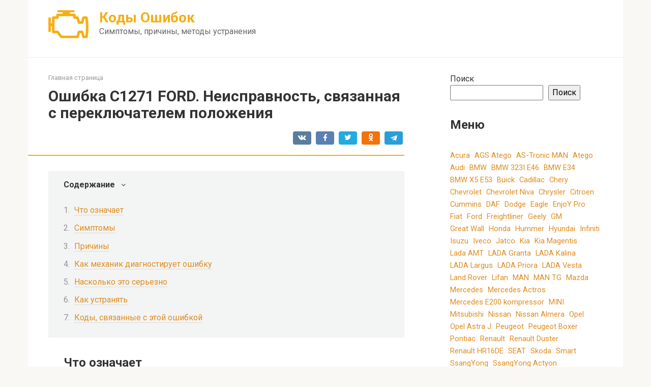

--- FILE ---
content_type: text/html; charset=UTF-8
request_url: https://obdkod.ru/oshibka-c1271-ford-neispravnost-svyazannaya-s-pereklyuchatelem-polozheniya/
body_size: 16734
content:
<!DOCTYPE html>
<html lang="ru-RU">
<head>
    <meta charset="UTF-8">
    <meta name="viewport" content="width=device-width, initial-scale=1">

    <meta name='robots' content='index, follow, max-image-preview:large, max-snippet:-1, max-video-preview:-1' />

	<!-- This site is optimized with the Yoast SEO plugin v20.13 - https://yoast.com/wordpress/plugins/seo/ -->
	<title>Ошибка C1271 FORD. Неисправность, связанная с переключателем положения</title>
	<link rel="canonical" href="https://obdkod.ru/oshibka-c1271-ford-neispravnost-svyazannaya-s-pereklyuchatelem-polozheniya/" />
	<meta property="og:locale" content="ru_RU" />
	<meta property="og:type" content="article" />
	<meta property="og:title" content="Ошибка C1271 FORD. Неисправность, связанная с переключателем положения" />
	<meta property="og:description" content="Что означает Ошибка C1271 FORD связана с переключателем положения и указывает на неисправность в системе управления трансмиссией автомобиля. Симптомы Симптомы ошибки C1271 FORD могут включать: Неудобства при переключении передач;. Потеря мощности двигателя;. Неисправность коробки передач;. Неисправность тормозов;. Загорание лампы &#171;Check Engine&#187;. Причины Ошибка C1271 FORD может быть вызвана различными причинами, включая: Неисправность переключателя положения;. Неисправность [&hellip;]" />
	<meta property="og:url" content="https://obdkod.ru/oshibka-c1271-ford-neispravnost-svyazannaya-s-pereklyuchatelem-polozheniya/" />
	<meta property="og:site_name" content="Коды Ошибок" />
	<meta property="article:published_time" content="2023-03-08T19:40:24+00:00" />
	<meta name="author" content="Author" />
	<meta name="twitter:card" content="summary_large_image" />
	<meta name="twitter:label1" content="Написано автором" />
	<meta name="twitter:data1" content="Author" />
	<script type="application/ld+json" class="yoast-schema-graph">{"@context":"https://schema.org","@graph":[{"@type":"WebPage","@id":"https://obdkod.ru/oshibka-c1271-ford-neispravnost-svyazannaya-s-pereklyuchatelem-polozheniya/","url":"https://obdkod.ru/oshibka-c1271-ford-neispravnost-svyazannaya-s-pereklyuchatelem-polozheniya/","name":"Ошибка C1271 FORD. Неисправность, связанная с переключателем положения","isPartOf":{"@id":"https://obdkod.ru/#website"},"datePublished":"2023-03-08T19:40:24+00:00","dateModified":"2023-03-08T19:40:24+00:00","author":{"@id":"https://obdkod.ru/#/schema/person/03495cbb8e9d3c47b82daaa2988c923f"},"breadcrumb":{"@id":"https://obdkod.ru/oshibka-c1271-ford-neispravnost-svyazannaya-s-pereklyuchatelem-polozheniya/#breadcrumb"},"inLanguage":"ru-RU","potentialAction":[{"@type":"ReadAction","target":["https://obdkod.ru/oshibka-c1271-ford-neispravnost-svyazannaya-s-pereklyuchatelem-polozheniya/"]}]},{"@type":"BreadcrumbList","@id":"https://obdkod.ru/oshibka-c1271-ford-neispravnost-svyazannaya-s-pereklyuchatelem-polozheniya/#breadcrumb","itemListElement":[{"@type":"ListItem","position":1,"name":"Главная страница","item":"https://obdkod.ru/"},{"@type":"ListItem","position":2,"name":"Ошибка C1271 FORD. Неисправность, связанная с переключателем положения"}]},{"@type":"WebSite","@id":"https://obdkod.ru/#website","url":"https://obdkod.ru/","name":"Коды Ошибок","description":"Симптомы, причины, методы устранения","potentialAction":[{"@type":"SearchAction","target":{"@type":"EntryPoint","urlTemplate":"https://obdkod.ru/?s={search_term_string}"},"query-input":"required name=search_term_string"}],"inLanguage":"ru-RU"},{"@type":"Person","@id":"https://obdkod.ru/#/schema/person/03495cbb8e9d3c47b82daaa2988c923f","name":"Author","image":{"@type":"ImageObject","inLanguage":"ru-RU","@id":"https://obdkod.ru/#/schema/person/image/","url":"https://secure.gravatar.com/avatar/?s=96&d=mm&r=g","contentUrl":"https://secure.gravatar.com/avatar/?s=96&d=mm&r=g","caption":"Author"},"sameAs":["https://obdkod.ru/"],"url":"https://obdkod.ru/author/author/"}]}</script>
	<!-- / Yoast SEO plugin. -->


<link rel='dns-prefetch' href='//fonts.googleapis.com' />
<link rel="alternate" title="oEmbed (JSON)" type="application/json+oembed" href="https://obdkod.ru/wp-json/oembed/1.0/embed?url=https%3A%2F%2Fobdkod.ru%2Foshibka-c1271-ford-neispravnost-svyazannaya-s-pereklyuchatelem-polozheniya%2F" />
<link rel="alternate" title="oEmbed (XML)" type="text/xml+oembed" href="https://obdkod.ru/wp-json/oembed/1.0/embed?url=https%3A%2F%2Fobdkod.ru%2Foshibka-c1271-ford-neispravnost-svyazannaya-s-pereklyuchatelem-polozheniya%2F&#038;format=xml" />
<style id='wp-img-auto-sizes-contain-inline-css' type='text/css'>
img:is([sizes=auto i],[sizes^="auto," i]){contain-intrinsic-size:3000px 1500px}
/*# sourceURL=wp-img-auto-sizes-contain-inline-css */
</style>
<style id='wp-emoji-styles-inline-css' type='text/css'>

	img.wp-smiley, img.emoji {
		display: inline !important;
		border: none !important;
		box-shadow: none !important;
		height: 1em !important;
		width: 1em !important;
		margin: 0 0.07em !important;
		vertical-align: -0.1em !important;
		background: none !important;
		padding: 0 !important;
	}
/*# sourceURL=wp-emoji-styles-inline-css */
</style>
<style id='wp-block-library-inline-css' type='text/css'>
:root{--wp-block-synced-color:#7a00df;--wp-block-synced-color--rgb:122,0,223;--wp-bound-block-color:var(--wp-block-synced-color);--wp-editor-canvas-background:#ddd;--wp-admin-theme-color:#007cba;--wp-admin-theme-color--rgb:0,124,186;--wp-admin-theme-color-darker-10:#006ba1;--wp-admin-theme-color-darker-10--rgb:0,107,160.5;--wp-admin-theme-color-darker-20:#005a87;--wp-admin-theme-color-darker-20--rgb:0,90,135;--wp-admin-border-width-focus:2px}@media (min-resolution:192dpi){:root{--wp-admin-border-width-focus:1.5px}}.wp-element-button{cursor:pointer}:root .has-very-light-gray-background-color{background-color:#eee}:root .has-very-dark-gray-background-color{background-color:#313131}:root .has-very-light-gray-color{color:#eee}:root .has-very-dark-gray-color{color:#313131}:root .has-vivid-green-cyan-to-vivid-cyan-blue-gradient-background{background:linear-gradient(135deg,#00d084,#0693e3)}:root .has-purple-crush-gradient-background{background:linear-gradient(135deg,#34e2e4,#4721fb 50%,#ab1dfe)}:root .has-hazy-dawn-gradient-background{background:linear-gradient(135deg,#faaca8,#dad0ec)}:root .has-subdued-olive-gradient-background{background:linear-gradient(135deg,#fafae1,#67a671)}:root .has-atomic-cream-gradient-background{background:linear-gradient(135deg,#fdd79a,#004a59)}:root .has-nightshade-gradient-background{background:linear-gradient(135deg,#330968,#31cdcf)}:root .has-midnight-gradient-background{background:linear-gradient(135deg,#020381,#2874fc)}:root{--wp--preset--font-size--normal:16px;--wp--preset--font-size--huge:42px}.has-regular-font-size{font-size:1em}.has-larger-font-size{font-size:2.625em}.has-normal-font-size{font-size:var(--wp--preset--font-size--normal)}.has-huge-font-size{font-size:var(--wp--preset--font-size--huge)}.has-text-align-center{text-align:center}.has-text-align-left{text-align:left}.has-text-align-right{text-align:right}.has-fit-text{white-space:nowrap!important}#end-resizable-editor-section{display:none}.aligncenter{clear:both}.items-justified-left{justify-content:flex-start}.items-justified-center{justify-content:center}.items-justified-right{justify-content:flex-end}.items-justified-space-between{justify-content:space-between}.screen-reader-text{border:0;clip-path:inset(50%);height:1px;margin:-1px;overflow:hidden;padding:0;position:absolute;width:1px;word-wrap:normal!important}.screen-reader-text:focus{background-color:#ddd;clip-path:none;color:#444;display:block;font-size:1em;height:auto;left:5px;line-height:normal;padding:15px 23px 14px;text-decoration:none;top:5px;width:auto;z-index:100000}html :where(.has-border-color){border-style:solid}html :where([style*=border-top-color]){border-top-style:solid}html :where([style*=border-right-color]){border-right-style:solid}html :where([style*=border-bottom-color]){border-bottom-style:solid}html :where([style*=border-left-color]){border-left-style:solid}html :where([style*=border-width]){border-style:solid}html :where([style*=border-top-width]){border-top-style:solid}html :where([style*=border-right-width]){border-right-style:solid}html :where([style*=border-bottom-width]){border-bottom-style:solid}html :where([style*=border-left-width]){border-left-style:solid}html :where(img[class*=wp-image-]){height:auto;max-width:100%}:where(figure){margin:0 0 1em}html :where(.is-position-sticky){--wp-admin--admin-bar--position-offset:var(--wp-admin--admin-bar--height,0px)}@media screen and (max-width:600px){html :where(.is-position-sticky){--wp-admin--admin-bar--position-offset:0px}}

/*# sourceURL=wp-block-library-inline-css */
</style><style id='wp-block-heading-inline-css' type='text/css'>
h1:where(.wp-block-heading).has-background,h2:where(.wp-block-heading).has-background,h3:where(.wp-block-heading).has-background,h4:where(.wp-block-heading).has-background,h5:where(.wp-block-heading).has-background,h6:where(.wp-block-heading).has-background{padding:1.25em 2.375em}h1.has-text-align-left[style*=writing-mode]:where([style*=vertical-lr]),h1.has-text-align-right[style*=writing-mode]:where([style*=vertical-rl]),h2.has-text-align-left[style*=writing-mode]:where([style*=vertical-lr]),h2.has-text-align-right[style*=writing-mode]:where([style*=vertical-rl]),h3.has-text-align-left[style*=writing-mode]:where([style*=vertical-lr]),h3.has-text-align-right[style*=writing-mode]:where([style*=vertical-rl]),h4.has-text-align-left[style*=writing-mode]:where([style*=vertical-lr]),h4.has-text-align-right[style*=writing-mode]:where([style*=vertical-rl]),h5.has-text-align-left[style*=writing-mode]:where([style*=vertical-lr]),h5.has-text-align-right[style*=writing-mode]:where([style*=vertical-rl]),h6.has-text-align-left[style*=writing-mode]:where([style*=vertical-lr]),h6.has-text-align-right[style*=writing-mode]:where([style*=vertical-rl]){rotate:180deg}
/*# sourceURL=https://obdkod.ru/wp-includes/blocks/heading/style.min.css */
</style>
<style id='wp-block-search-inline-css' type='text/css'>
.wp-block-search__button{margin-left:10px;word-break:normal}.wp-block-search__button.has-icon{line-height:0}.wp-block-search__button svg{height:1.25em;min-height:24px;min-width:24px;width:1.25em;fill:currentColor;vertical-align:text-bottom}:where(.wp-block-search__button){border:1px solid #ccc;padding:6px 10px}.wp-block-search__inside-wrapper{display:flex;flex:auto;flex-wrap:nowrap;max-width:100%}.wp-block-search__label{width:100%}.wp-block-search.wp-block-search__button-only .wp-block-search__button{box-sizing:border-box;display:flex;flex-shrink:0;justify-content:center;margin-left:0;max-width:100%}.wp-block-search.wp-block-search__button-only .wp-block-search__inside-wrapper{min-width:0!important;transition-property:width}.wp-block-search.wp-block-search__button-only .wp-block-search__input{flex-basis:100%;transition-duration:.3s}.wp-block-search.wp-block-search__button-only.wp-block-search__searchfield-hidden,.wp-block-search.wp-block-search__button-only.wp-block-search__searchfield-hidden .wp-block-search__inside-wrapper{overflow:hidden}.wp-block-search.wp-block-search__button-only.wp-block-search__searchfield-hidden .wp-block-search__input{border-left-width:0!important;border-right-width:0!important;flex-basis:0;flex-grow:0;margin:0;min-width:0!important;padding-left:0!important;padding-right:0!important;width:0!important}:where(.wp-block-search__input){appearance:none;border:1px solid #949494;flex-grow:1;font-family:inherit;font-size:inherit;font-style:inherit;font-weight:inherit;letter-spacing:inherit;line-height:inherit;margin-left:0;margin-right:0;min-width:3rem;padding:8px;text-decoration:unset!important;text-transform:inherit}:where(.wp-block-search__button-inside .wp-block-search__inside-wrapper){background-color:#fff;border:1px solid #949494;box-sizing:border-box;padding:4px}:where(.wp-block-search__button-inside .wp-block-search__inside-wrapper) .wp-block-search__input{border:none;border-radius:0;padding:0 4px}:where(.wp-block-search__button-inside .wp-block-search__inside-wrapper) .wp-block-search__input:focus{outline:none}:where(.wp-block-search__button-inside .wp-block-search__inside-wrapper) :where(.wp-block-search__button){padding:4px 8px}.wp-block-search.aligncenter .wp-block-search__inside-wrapper{margin:auto}.wp-block[data-align=right] .wp-block-search.wp-block-search__button-only .wp-block-search__inside-wrapper{float:right}
/*# sourceURL=https://obdkod.ru/wp-includes/blocks/search/style.min.css */
</style>
<style id='wp-block-tag-cloud-inline-css' type='text/css'>
.wp-block-tag-cloud{box-sizing:border-box}.wp-block-tag-cloud.aligncenter{justify-content:center;text-align:center}.wp-block-tag-cloud a{display:inline-block;margin-right:5px}.wp-block-tag-cloud span{display:inline-block;margin-left:5px;text-decoration:none}:root :where(.wp-block-tag-cloud.is-style-outline){display:flex;flex-wrap:wrap;gap:1ch}:root :where(.wp-block-tag-cloud.is-style-outline a){border:1px solid;font-size:unset!important;margin-right:0;padding:1ch 2ch;text-decoration:none!important}
/*# sourceURL=https://obdkod.ru/wp-includes/blocks/tag-cloud/style.min.css */
</style>
<style id='wp-block-group-inline-css' type='text/css'>
.wp-block-group{box-sizing:border-box}:where(.wp-block-group.wp-block-group-is-layout-constrained){position:relative}
/*# sourceURL=https://obdkod.ru/wp-includes/blocks/group/style.min.css */
</style>
<style id='global-styles-inline-css' type='text/css'>
:root{--wp--preset--aspect-ratio--square: 1;--wp--preset--aspect-ratio--4-3: 4/3;--wp--preset--aspect-ratio--3-4: 3/4;--wp--preset--aspect-ratio--3-2: 3/2;--wp--preset--aspect-ratio--2-3: 2/3;--wp--preset--aspect-ratio--16-9: 16/9;--wp--preset--aspect-ratio--9-16: 9/16;--wp--preset--color--black: #000000;--wp--preset--color--cyan-bluish-gray: #abb8c3;--wp--preset--color--white: #ffffff;--wp--preset--color--pale-pink: #f78da7;--wp--preset--color--vivid-red: #cf2e2e;--wp--preset--color--luminous-vivid-orange: #ff6900;--wp--preset--color--luminous-vivid-amber: #fcb900;--wp--preset--color--light-green-cyan: #7bdcb5;--wp--preset--color--vivid-green-cyan: #00d084;--wp--preset--color--pale-cyan-blue: #8ed1fc;--wp--preset--color--vivid-cyan-blue: #0693e3;--wp--preset--color--vivid-purple: #9b51e0;--wp--preset--gradient--vivid-cyan-blue-to-vivid-purple: linear-gradient(135deg,rgb(6,147,227) 0%,rgb(155,81,224) 100%);--wp--preset--gradient--light-green-cyan-to-vivid-green-cyan: linear-gradient(135deg,rgb(122,220,180) 0%,rgb(0,208,130) 100%);--wp--preset--gradient--luminous-vivid-amber-to-luminous-vivid-orange: linear-gradient(135deg,rgb(252,185,0) 0%,rgb(255,105,0) 100%);--wp--preset--gradient--luminous-vivid-orange-to-vivid-red: linear-gradient(135deg,rgb(255,105,0) 0%,rgb(207,46,46) 100%);--wp--preset--gradient--very-light-gray-to-cyan-bluish-gray: linear-gradient(135deg,rgb(238,238,238) 0%,rgb(169,184,195) 100%);--wp--preset--gradient--cool-to-warm-spectrum: linear-gradient(135deg,rgb(74,234,220) 0%,rgb(151,120,209) 20%,rgb(207,42,186) 40%,rgb(238,44,130) 60%,rgb(251,105,98) 80%,rgb(254,248,76) 100%);--wp--preset--gradient--blush-light-purple: linear-gradient(135deg,rgb(255,206,236) 0%,rgb(152,150,240) 100%);--wp--preset--gradient--blush-bordeaux: linear-gradient(135deg,rgb(254,205,165) 0%,rgb(254,45,45) 50%,rgb(107,0,62) 100%);--wp--preset--gradient--luminous-dusk: linear-gradient(135deg,rgb(255,203,112) 0%,rgb(199,81,192) 50%,rgb(65,88,208) 100%);--wp--preset--gradient--pale-ocean: linear-gradient(135deg,rgb(255,245,203) 0%,rgb(182,227,212) 50%,rgb(51,167,181) 100%);--wp--preset--gradient--electric-grass: linear-gradient(135deg,rgb(202,248,128) 0%,rgb(113,206,126) 100%);--wp--preset--gradient--midnight: linear-gradient(135deg,rgb(2,3,129) 0%,rgb(40,116,252) 100%);--wp--preset--font-size--small: 13px;--wp--preset--font-size--medium: 20px;--wp--preset--font-size--large: 36px;--wp--preset--font-size--x-large: 42px;--wp--preset--spacing--20: 0.44rem;--wp--preset--spacing--30: 0.67rem;--wp--preset--spacing--40: 1rem;--wp--preset--spacing--50: 1.5rem;--wp--preset--spacing--60: 2.25rem;--wp--preset--spacing--70: 3.38rem;--wp--preset--spacing--80: 5.06rem;--wp--preset--shadow--natural: 6px 6px 9px rgba(0, 0, 0, 0.2);--wp--preset--shadow--deep: 12px 12px 50px rgba(0, 0, 0, 0.4);--wp--preset--shadow--sharp: 6px 6px 0px rgba(0, 0, 0, 0.2);--wp--preset--shadow--outlined: 6px 6px 0px -3px rgb(255, 255, 255), 6px 6px rgb(0, 0, 0);--wp--preset--shadow--crisp: 6px 6px 0px rgb(0, 0, 0);}:where(.is-layout-flex){gap: 0.5em;}:where(.is-layout-grid){gap: 0.5em;}body .is-layout-flex{display: flex;}.is-layout-flex{flex-wrap: wrap;align-items: center;}.is-layout-flex > :is(*, div){margin: 0;}body .is-layout-grid{display: grid;}.is-layout-grid > :is(*, div){margin: 0;}:where(.wp-block-columns.is-layout-flex){gap: 2em;}:where(.wp-block-columns.is-layout-grid){gap: 2em;}:where(.wp-block-post-template.is-layout-flex){gap: 1.25em;}:where(.wp-block-post-template.is-layout-grid){gap: 1.25em;}.has-black-color{color: var(--wp--preset--color--black) !important;}.has-cyan-bluish-gray-color{color: var(--wp--preset--color--cyan-bluish-gray) !important;}.has-white-color{color: var(--wp--preset--color--white) !important;}.has-pale-pink-color{color: var(--wp--preset--color--pale-pink) !important;}.has-vivid-red-color{color: var(--wp--preset--color--vivid-red) !important;}.has-luminous-vivid-orange-color{color: var(--wp--preset--color--luminous-vivid-orange) !important;}.has-luminous-vivid-amber-color{color: var(--wp--preset--color--luminous-vivid-amber) !important;}.has-light-green-cyan-color{color: var(--wp--preset--color--light-green-cyan) !important;}.has-vivid-green-cyan-color{color: var(--wp--preset--color--vivid-green-cyan) !important;}.has-pale-cyan-blue-color{color: var(--wp--preset--color--pale-cyan-blue) !important;}.has-vivid-cyan-blue-color{color: var(--wp--preset--color--vivid-cyan-blue) !important;}.has-vivid-purple-color{color: var(--wp--preset--color--vivid-purple) !important;}.has-black-background-color{background-color: var(--wp--preset--color--black) !important;}.has-cyan-bluish-gray-background-color{background-color: var(--wp--preset--color--cyan-bluish-gray) !important;}.has-white-background-color{background-color: var(--wp--preset--color--white) !important;}.has-pale-pink-background-color{background-color: var(--wp--preset--color--pale-pink) !important;}.has-vivid-red-background-color{background-color: var(--wp--preset--color--vivid-red) !important;}.has-luminous-vivid-orange-background-color{background-color: var(--wp--preset--color--luminous-vivid-orange) !important;}.has-luminous-vivid-amber-background-color{background-color: var(--wp--preset--color--luminous-vivid-amber) !important;}.has-light-green-cyan-background-color{background-color: var(--wp--preset--color--light-green-cyan) !important;}.has-vivid-green-cyan-background-color{background-color: var(--wp--preset--color--vivid-green-cyan) !important;}.has-pale-cyan-blue-background-color{background-color: var(--wp--preset--color--pale-cyan-blue) !important;}.has-vivid-cyan-blue-background-color{background-color: var(--wp--preset--color--vivid-cyan-blue) !important;}.has-vivid-purple-background-color{background-color: var(--wp--preset--color--vivid-purple) !important;}.has-black-border-color{border-color: var(--wp--preset--color--black) !important;}.has-cyan-bluish-gray-border-color{border-color: var(--wp--preset--color--cyan-bluish-gray) !important;}.has-white-border-color{border-color: var(--wp--preset--color--white) !important;}.has-pale-pink-border-color{border-color: var(--wp--preset--color--pale-pink) !important;}.has-vivid-red-border-color{border-color: var(--wp--preset--color--vivid-red) !important;}.has-luminous-vivid-orange-border-color{border-color: var(--wp--preset--color--luminous-vivid-orange) !important;}.has-luminous-vivid-amber-border-color{border-color: var(--wp--preset--color--luminous-vivid-amber) !important;}.has-light-green-cyan-border-color{border-color: var(--wp--preset--color--light-green-cyan) !important;}.has-vivid-green-cyan-border-color{border-color: var(--wp--preset--color--vivid-green-cyan) !important;}.has-pale-cyan-blue-border-color{border-color: var(--wp--preset--color--pale-cyan-blue) !important;}.has-vivid-cyan-blue-border-color{border-color: var(--wp--preset--color--vivid-cyan-blue) !important;}.has-vivid-purple-border-color{border-color: var(--wp--preset--color--vivid-purple) !important;}.has-vivid-cyan-blue-to-vivid-purple-gradient-background{background: var(--wp--preset--gradient--vivid-cyan-blue-to-vivid-purple) !important;}.has-light-green-cyan-to-vivid-green-cyan-gradient-background{background: var(--wp--preset--gradient--light-green-cyan-to-vivid-green-cyan) !important;}.has-luminous-vivid-amber-to-luminous-vivid-orange-gradient-background{background: var(--wp--preset--gradient--luminous-vivid-amber-to-luminous-vivid-orange) !important;}.has-luminous-vivid-orange-to-vivid-red-gradient-background{background: var(--wp--preset--gradient--luminous-vivid-orange-to-vivid-red) !important;}.has-very-light-gray-to-cyan-bluish-gray-gradient-background{background: var(--wp--preset--gradient--very-light-gray-to-cyan-bluish-gray) !important;}.has-cool-to-warm-spectrum-gradient-background{background: var(--wp--preset--gradient--cool-to-warm-spectrum) !important;}.has-blush-light-purple-gradient-background{background: var(--wp--preset--gradient--blush-light-purple) !important;}.has-blush-bordeaux-gradient-background{background: var(--wp--preset--gradient--blush-bordeaux) !important;}.has-luminous-dusk-gradient-background{background: var(--wp--preset--gradient--luminous-dusk) !important;}.has-pale-ocean-gradient-background{background: var(--wp--preset--gradient--pale-ocean) !important;}.has-electric-grass-gradient-background{background: var(--wp--preset--gradient--electric-grass) !important;}.has-midnight-gradient-background{background: var(--wp--preset--gradient--midnight) !important;}.has-small-font-size{font-size: var(--wp--preset--font-size--small) !important;}.has-medium-font-size{font-size: var(--wp--preset--font-size--medium) !important;}.has-large-font-size{font-size: var(--wp--preset--font-size--large) !important;}.has-x-large-font-size{font-size: var(--wp--preset--font-size--x-large) !important;}
/*# sourceURL=global-styles-inline-css */
</style>

<style id='classic-theme-styles-inline-css' type='text/css'>
/*! This file is auto-generated */
.wp-block-button__link{color:#fff;background-color:#32373c;border-radius:9999px;box-shadow:none;text-decoration:none;padding:calc(.667em + 2px) calc(1.333em + 2px);font-size:1.125em}.wp-block-file__button{background:#32373c;color:#fff;text-decoration:none}
/*# sourceURL=/wp-includes/css/classic-themes.min.css */
</style>
<link rel='stylesheet' id='google-fonts-css' href='https://fonts.googleapis.com/css?family=Roboto%3A400%2C400i%2C700&#038;subset=cyrillic&#038;display=swap&#038;ver=6.9'  media='all' />
<link rel='stylesheet' id='root-style-css' href='https://obdkod.ru/wp-content/themes/root/assets/css/style.min.css?ver=3.1.2'  media='all' />
<script type="text/javascript" src="https://obdkod.ru/wp-includes/js/jquery/jquery.min.js?ver=3.7.1" id="jquery-core-js"></script>
<script type="text/javascript" src="https://obdkod.ru/wp-includes/js/jquery/jquery-migrate.min.js?ver=3.4.1" id="jquery-migrate-js"></script>
<link rel="https://api.w.org/" href="https://obdkod.ru/wp-json/" /><link rel="alternate" title="JSON" type="application/json" href="https://obdkod.ru/wp-json/wp/v2/posts/1839" /><!-- Yandex.RTB -->
<script>window.yaContextCb=window.yaContextCb||[]</script>
<script src="https://yandex.ru/ads/system/context.js" async></script><style>.site-logotype {max-width:1000px}.site-logotype img {max-height:100px}@media (max-width: 991px) {.mob-search{display:block;margin-bottom:25px} }.scrolltop {background-color:#cccccc}.scrolltop:after {color:#ffffff}.scrolltop {width:50px}.scrolltop {height:50px}.scrolltop:after {content:"\f102"}.entry-image:not(.entry-image--big) {margin-left:-20px}@media (min-width: 1200px) {.entry-image:not(.entry-image--big) {margin-left:-40px} }body {font-family:"Roboto" ,"Helvetica Neue", Helvetica, Arial, sans-serif}@media (min-width: 576px) {body {font-size:16px} }@media (min-width: 576px) {body {line-height:1.5} }.site-title, .site-title a {font-family:"Roboto" ,"Helvetica Neue", Helvetica, Arial, sans-serif}@media (min-width: 576px) {.site-title, .site-title a {font-size:28px} }@media (min-width: 576px) {.site-title, .site-title a {line-height:1.1} }.site-description {font-family:"Roboto" ,"Helvetica Neue", Helvetica, Arial, sans-serif}@media (min-width: 576px) {.site-description {font-size:16px} }@media (min-width: 576px) {.site-description {line-height:1.5} }.main-navigation ul li a, .main-navigation ul li .removed-link, .footer-navigation ul li a, .footer-navigation ul li .removed-link{font-family:"Roboto" ,"Helvetica Neue", Helvetica, Arial, sans-serif}@media (min-width: 576px) {.main-navigation ul li a, .main-navigation ul li .removed-link, .footer-navigation ul li a, .footer-navigation ul li .removed-link {font-size: 16px} }@media (min-width: 576px) {.main-navigation ul li a, .main-navigation ul li .removed-link, .footer-navigation ul li a, .footer-navigation ul li .removed-link {line-height:1.5} }.h1, h1:not(.site-title) {font-weight:bold;}.h2, h2 {font-weight:bold;}.h3, h3 {font-weight:bold;}.h4, h4 {font-weight:bold;}.h5, h5 {font-weight:bold;}.h6, h6 {font-weight:bold;}.mob-hamburger span, .card-slider__category, .card-slider-container .swiper-pagination-bullet-active, .page-separator, .pagination .current, .pagination a.page-numbers:hover, .entry-content ul > li:before, .entry-content ul:not([class])>li:before, .taxonomy-description ul:not([class])>li:before, .btn, .comment-respond .form-submit input, .contact-form .contact_submit, .page-links__item {background-color:#f7ae14}.spoiler-box, .entry-content ol li:before, .entry-content ol:not([class]) li:before, .taxonomy-description ol:not([class]) li:before, .mob-hamburger, .inp:focus, .search-form__text:focus, .entry-content blockquote,
         .comment-respond .comment-form-author input:focus, .comment-respond .comment-form-author textarea:focus, .comment-respond .comment-form-comment input:focus, .comment-respond .comment-form-comment textarea:focus, .comment-respond .comment-form-email input:focus, .comment-respond .comment-form-email textarea:focus, .comment-respond .comment-form-url input:focus, .comment-respond .comment-form-url textarea:focus {border-color:#f7ae14}.entry-content blockquote:before, .spoiler-box__title:after, .sidebar-navigation .menu-item-has-children:after,
        .star-rating--score-1:not(.hover) .star-rating-item:nth-child(1),
        .star-rating--score-2:not(.hover) .star-rating-item:nth-child(1), .star-rating--score-2:not(.hover) .star-rating-item:nth-child(2),
        .star-rating--score-3:not(.hover) .star-rating-item:nth-child(1), .star-rating--score-3:not(.hover) .star-rating-item:nth-child(2), .star-rating--score-3:not(.hover) .star-rating-item:nth-child(3),
        .star-rating--score-4:not(.hover) .star-rating-item:nth-child(1), .star-rating--score-4:not(.hover) .star-rating-item:nth-child(2), .star-rating--score-4:not(.hover) .star-rating-item:nth-child(3), .star-rating--score-4:not(.hover) .star-rating-item:nth-child(4),
        .star-rating--score-5:not(.hover) .star-rating-item:nth-child(1), .star-rating--score-5:not(.hover) .star-rating-item:nth-child(2), .star-rating--score-5:not(.hover) .star-rating-item:nth-child(3), .star-rating--score-5:not(.hover) .star-rating-item:nth-child(4), .star-rating--score-5:not(.hover) .star-rating-item:nth-child(5), .star-rating-item.hover {color:#f7ae14}body {color:#333333}a, .spanlink, .comment-reply-link, .pseudo-link, .root-pseudo-link {color:#e08c1f}a:hover, a:focus, a:active, .spanlink:hover, .comment-reply-link:hover, .pseudo-link:hover {color:#bd8204}.site-header {background-color:#ffffff}.site-header {color:#333333}.site-title, .site-title a {color:#f7ae14}.site-description, .site-description a {color:#666666}.main-navigation, .footer-navigation, .main-navigation ul li .sub-menu, .footer-navigation ul li .sub-menu {background-color:#f7ae14}.main-navigation ul li a, .main-navigation ul li .removed-link, .footer-navigation ul li a, .footer-navigation ul li .removed-link {color:#ffffff}.site-content {background-color:#ffffff}.site-footer {background-color:#ffffff}.site-footer {color:#333333}</style><link rel="preload" href="https://obdkod.ru/wp-content/themes/root/fonts/fontawesome-webfont.ttf" as="font" crossorigin><link rel="icon" href="https://obdkod.ru/wp-content/uploads/2023/03/cropped-fav1-32x32.png" sizes="32x32" />
<link rel="icon" href="https://obdkod.ru/wp-content/uploads/2023/03/cropped-fav1-192x192.png" sizes="192x192" />
<link rel="apple-touch-icon" href="https://obdkod.ru/wp-content/uploads/2023/03/cropped-fav1-180x180.png" />
<meta name="msapplication-TileImage" content="https://obdkod.ru/wp-content/uploads/2023/03/cropped-fav1-270x270.png" />
    <!--ads0_codeinhead-->		
</head>
<!-- *** -->
<body class="wp-singular post-template-default single single-post postid-1839 single-format-standard wp-theme-root ">



<div id="page" class="site">
	<a class="skip-link screen-reader-text" href="#main">Перейти к контенту</a>

    
    
<header id="masthead" class="site-header container" itemscope itemtype="http://schema.org/WPHeader">
    <div class="site-header-inner ">
        <div class="site-branding">
            <div class="site-logotype"><a href="https://obdkod.ru/"><img src="https://obdkod.ru/wp-content/uploads/2023/03/logo.png" width="79" height="55" alt="Коды Ошибок"></a></div>
                            <div class="site-branding-container">

                    <div class="site-title"><a href="https://obdkod.ru/">Коды Ошибок</a></div>
                                            <p class="site-description">Симптомы, причины, методы устранения</p>
                    
                </div>
                    </div><!-- .site-branding -->

        
        
        
        
        <div class="mob-hamburger"><span></span></div>

                    <div class="mob-search">
<form role="search" method="get" id="searchform_2832" action="https://obdkod.ru/" class="search-form">
    <label class="screen-reader-text" for="s_2832">Поиск: </label>
    <input type="text" value="" name="s" id="s_2832" class="search-form__text">
    <button type="submit" id="searchsubmit_2832" class="search-form__submit"></button>
</form></div>
            </div><!--.site-header-inner-->
</header><!-- #masthead -->
    
    
    <nav id="site-navigation" class="main-navigation container" style="display: none;"><ul id="header_menu"></ul></nav>
    <div class="container header-separator"></div>


    
    
	<div id="content" class="site-content container">

        

<div itemscope itemtype="http://schema.org/Article">

    
	<div id="primary" class="content-area">
		<main id="main" class="site-main">

            <div class="breadcrumb" id="breadcrumbs"><span><span><a href="https://obdkod.ru/">Главная страница</a></span></span></div>
			
<article id="post-1839" class="post-1839 post type-post status-publish format-standard  category-ford">

    
        <header class="entry-header">
                                            <h1 class="entry-title" itemprop="headline">Ошибка C1271 FORD. Неисправность, связанная с переключателем положения</h1>                            
            
                            <div class="entry-meta"><span class="b-share b-share--small">


<span class="b-share__ico b-share__vk js-share-link" data-uri="https://vk.com/share.php?url=https%3A%2F%2Fobdkod.ru%2Foshibka-c1271-ford-neispravnost-svyazannaya-s-pereklyuchatelem-polozheniya%2F"></span>


<span class="b-share__ico b-share__fb js-share-link" data-uri="https://www.facebook.com/sharer.php?u=https%3A%2F%2Fobdkod.ru%2Foshibka-c1271-ford-neispravnost-svyazannaya-s-pereklyuchatelem-polozheniya%2F"></span>


<span class="b-share__ico b-share__tw js-share-link" data-uri="https://twitter.com/share?text=%D0%9E%D1%88%D0%B8%D0%B1%D0%BA%D0%B0+C1271+FORD.+%D0%9D%D0%B5%D0%B8%D1%81%D0%BF%D1%80%D0%B0%D0%B2%D0%BD%D0%BE%D1%81%D1%82%D1%8C%2C+%D1%81%D0%B2%D1%8F%D0%B7%D0%B0%D0%BD%D0%BD%D0%B0%D1%8F+%D1%81+%D0%BF%D0%B5%D1%80%D0%B5%D0%BA%D0%BB%D1%8E%D1%87%D0%B0%D1%82%D0%B5%D0%BB%D0%B5%D0%BC+%D0%BF%D0%BE%D0%BB%D0%BE%D0%B6%D0%B5%D0%BD%D0%B8%D1%8F&url=https%3A%2F%2Fobdkod.ru%2Foshibka-c1271-ford-neispravnost-svyazannaya-s-pereklyuchatelem-polozheniya%2F"></span>


<span class="b-share__ico b-share__ok js-share-link" data-uri="https://connect.ok.ru/dk?st.cmd=WidgetSharePreview&service=odnoklassniki&st.shareUrl=https%3A%2F%2Fobdkod.ru%2Foshibka-c1271-ford-neispravnost-svyazannaya-s-pereklyuchatelem-polozheniya%2F"></span>


<span class="b-share__ico b-share__whatsapp js-share-link js-share-link-no-window" data-uri="whatsapp://send?text=%D0%9E%D1%88%D0%B8%D0%B1%D0%BA%D0%B0+C1271+FORD.+%D0%9D%D0%B5%D0%B8%D1%81%D0%BF%D1%80%D0%B0%D0%B2%D0%BD%D0%BE%D1%81%D1%82%D1%8C%2C+%D1%81%D0%B2%D1%8F%D0%B7%D0%B0%D0%BD%D0%BD%D0%B0%D1%8F+%D1%81+%D0%BF%D0%B5%D1%80%D0%B5%D0%BA%D0%BB%D1%8E%D1%87%D0%B0%D1%82%D0%B5%D0%BB%D0%B5%D0%BC+%D0%BF%D0%BE%D0%BB%D0%BE%D0%B6%D0%B5%D0%BD%D0%B8%D1%8F%20https%3A%2F%2Fobdkod.ru%2Foshibka-c1271-ford-neispravnost-svyazannaya-s-pereklyuchatelem-polozheniya%2F"></span>


<span class="b-share__ico b-share__viber js-share-link js-share-link-no-window" data-uri="viber://forward?text=%D0%9E%D1%88%D0%B8%D0%B1%D0%BA%D0%B0+C1271+FORD.+%D0%9D%D0%B5%D0%B8%D1%81%D0%BF%D1%80%D0%B0%D0%B2%D0%BD%D0%BE%D1%81%D1%82%D1%8C%2C+%D1%81%D0%B2%D1%8F%D0%B7%D0%B0%D0%BD%D0%BD%D0%B0%D1%8F+%D1%81+%D0%BF%D0%B5%D1%80%D0%B5%D0%BA%D0%BB%D1%8E%D1%87%D0%B0%D1%82%D0%B5%D0%BB%D0%B5%D0%BC+%D0%BF%D0%BE%D0%BB%D0%BE%D0%B6%D0%B5%D0%BD%D0%B8%D1%8F%20https%3A%2F%2Fobdkod.ru%2Foshibka-c1271-ford-neispravnost-svyazannaya-s-pereklyuchatelem-polozheniya%2F"></span>


<span class="b-share__ico b-share__telegram js-share-link js-share-link-no-window" data-uri="https://t.me/share/url?url=https%3A%2F%2Fobdkod.ru%2Foshibka-c1271-ford-neispravnost-svyazannaya-s-pereklyuchatelem-polozheniya%2F&text=%D0%9E%D1%88%D0%B8%D0%B1%D0%BA%D0%B0+C1271+FORD.+%D0%9D%D0%B5%D0%B8%D1%81%D0%BF%D1%80%D0%B0%D0%B2%D0%BD%D0%BE%D1%81%D1%82%D1%8C%2C+%D1%81%D0%B2%D1%8F%D0%B7%D0%B0%D0%BD%D0%BD%D0%B0%D1%8F+%D1%81+%D0%BF%D0%B5%D1%80%D0%B5%D0%BA%D0%BB%D1%8E%D1%87%D0%B0%D1%82%D0%B5%D0%BB%D0%B5%D0%BC+%D0%BF%D0%BE%D0%BB%D0%BE%D0%B6%D0%B5%D0%BD%D0%B8%D1%8F"></span>

</span></div><!-- .entry-meta -->                    </header><!-- .entry-header -->


                    <div class="page-separator"></div>
        
    
	<div class="entry-content" itemprop="articleBody">
		<!-- Yandex.RTB R-A-2533081-1 -->
<div id="yandex_rtb_R-A-2533081-1"></div>
<script>window.yaContextCb.push(()=>{
	Ya.Context.AdvManager.render({
		"blockId": "R-A-2533081-1",
		"renderTo": "yandex_rtb_R-A-2533081-1"
	})
})
</script>
<div class="table-of-contents open"><div class="table-of-contents__header"><span class="table-of-contents__hide js-table-of-contents-hide">Содержание</span></div><ol class="table-of-contents__list js-table-of-contents-list">
<li class="level-1"><a href="#chto-oznachaet">Что означает</a></li><li class="level-1"><a href="#simptomy">Симптомы</a></li><li class="level-1"><a href="#prichiny">Причины</a></li><li class="level-1"><a href="#kak-mehanik-diagnostiruet-oshibku">Как механик диагностирует ошибку</a></li><li class="level-1"><a href="#naskolko-eto-serezno">Насколько это серьезно</a></li><li class="level-1"><a href="#kak-ustranyat">Как устранять</a></li><li class="level-1"><a href="#kody-svyazannye-s-etoy-oshibkoy">Коды, связанные с этой ошибкой</a></li></ol></div><h2 id="chto-oznachaet">Что означает</h2>
<p>Ошибка C1271 FORD связана с переключателем положения и указывает на неисправность в системе управления трансмиссией автомобиля.</p>
<h2 id="simptomy">Симптомы</h2>
<p>Симптомы ошибки C1271 FORD могут включать:</p>
<ul>
<li>Неудобства при переключении передач;.</li>
<li>Потеря мощности двигателя;.</li>
<li>Неисправность коробки передач;.</li>
<li>Неисправность тормозов;.</li>
<li>Загорание лампы &#171;Check Engine&#187;.</li>
</ul>
<h2 id="prichiny">Причины</h2>
<p>Ошибка C1271 FORD может быть вызвана различными причинами, включая:</p><!-- Yandex.RTB R-A-2533081-2 -->
<div id="yandex_rtb_R-A-2533081-2"></div>
<script>window.yaContextCb.push(()=>{
	Ya.Context.AdvManager.render({
		"blockId": "R-A-2533081-2",
		"renderTo": "yandex_rtb_R-A-2533081-2"
	})
})
</script>

<ul>
<li>Неисправность переключателя положения;.</li>
<li>Неисправность электрической цепи, связанной с переключателем положения;.</li>
<li>Неисправность контроллера трансмиссии.</li>
</ul>
<h2 id="kak-mehanik-diagnostiruet-oshibku">Как механик диагностирует ошибку</h2>
<p>Для диагностики ошибки C1271 FORD механик может использовать специальный диагностический сканер, который подключается к порту диагностики автомобиля. С помощью этого сканера механик может прочитать код ошибки и определить причину ее возникновения.</p>
<h2 id="naskolko-eto-serezno">Насколько это серьезно</h2>
<p>Ошибка C1271 FORD может привести к серьезным проблемам с коробкой передач и тормозной системой автомобиля, поэтому ее необходимо незамедлительно устранять.</p>
<h2 id="kak-ustranyat">Как устранять</h2>
<p>Для устранения ошибки C1271 FORD механик должен провести детальную диагностику и определить причину ее возникновения. В зависимости от причины ошибки могут потребоваться следующие действия:</p>
<ul>
<li>Замена переключателя положения;.</li>
<li>Ремонт электрической цепи, связанной с переключателем положения;.</li>
<li>Замена контроллера трансмиссии.</li>
</ul>
<h2 id="kody-svyazannye-s-etoy-oshibkoy">Коды, связанные с этой ошибкой</h2>
<p>Коды, связанные с ошибкой C1271 FORD, могут включать:</p>
<ul>
<li>P0705: Неисправность переключателя положения;.</li>
<li>P0706: Неисправность электрической цепи, связанной с переключателем положения;.</li>
<li>P0707: Неисправность контроллера трансмиссии.</li>
</ul></p><!-- Yandex.RTB R-A-2533081-3 -->
<div id="yandex_rtb_R-A-2533081-3"></div>
<script>window.yaContextCb.push(()=>{
	Ya.Context.AdvManager.render({
		"blockId": "R-A-2533081-3",
		"renderTo": "yandex_rtb_R-A-2533081-3"
	})
})
</script>
	</div><!-- .entry-content -->
</article><!-- #post-## -->





<div class="entry-footer">
    
    
    
    </div>



    <div class="b-share b-share--post">
                    <div class="b-share__title">Понравилась статья? Поделиться с друзьями:</div>
        
                


<span class="b-share__ico b-share__vk js-share-link" data-uri="https://vk.com/share.php?url=https%3A%2F%2Fobdkod.ru%2Foshibka-c1271-ford-neispravnost-svyazannaya-s-pereklyuchatelem-polozheniya%2F"></span>


<span class="b-share__ico b-share__fb js-share-link" data-uri="https://www.facebook.com/sharer.php?u=https%3A%2F%2Fobdkod.ru%2Foshibka-c1271-ford-neispravnost-svyazannaya-s-pereklyuchatelem-polozheniya%2F"></span>


<span class="b-share__ico b-share__tw js-share-link" data-uri="https://twitter.com/share?text=%D0%9E%D1%88%D0%B8%D0%B1%D0%BA%D0%B0+C1271+FORD.+%D0%9D%D0%B5%D0%B8%D1%81%D0%BF%D1%80%D0%B0%D0%B2%D0%BD%D0%BE%D1%81%D1%82%D1%8C%2C+%D1%81%D0%B2%D1%8F%D0%B7%D0%B0%D0%BD%D0%BD%D0%B0%D1%8F+%D1%81+%D0%BF%D0%B5%D1%80%D0%B5%D0%BA%D0%BB%D1%8E%D1%87%D0%B0%D1%82%D0%B5%D0%BB%D0%B5%D0%BC+%D0%BF%D0%BE%D0%BB%D0%BE%D0%B6%D0%B5%D0%BD%D0%B8%D1%8F&url=https%3A%2F%2Fobdkod.ru%2Foshibka-c1271-ford-neispravnost-svyazannaya-s-pereklyuchatelem-polozheniya%2F"></span>


<span class="b-share__ico b-share__ok js-share-link" data-uri="https://connect.ok.ru/dk?st.cmd=WidgetSharePreview&service=odnoklassniki&st.shareUrl=https%3A%2F%2Fobdkod.ru%2Foshibka-c1271-ford-neispravnost-svyazannaya-s-pereklyuchatelem-polozheniya%2F"></span>


<span class="b-share__ico b-share__whatsapp js-share-link js-share-link-no-window" data-uri="whatsapp://send?text=%D0%9E%D1%88%D0%B8%D0%B1%D0%BA%D0%B0+C1271+FORD.+%D0%9D%D0%B5%D0%B8%D1%81%D0%BF%D1%80%D0%B0%D0%B2%D0%BD%D0%BE%D1%81%D1%82%D1%8C%2C+%D1%81%D0%B2%D1%8F%D0%B7%D0%B0%D0%BD%D0%BD%D0%B0%D1%8F+%D1%81+%D0%BF%D0%B5%D1%80%D0%B5%D0%BA%D0%BB%D1%8E%D1%87%D0%B0%D1%82%D0%B5%D0%BB%D0%B5%D0%BC+%D0%BF%D0%BE%D0%BB%D0%BE%D0%B6%D0%B5%D0%BD%D0%B8%D1%8F%20https%3A%2F%2Fobdkod.ru%2Foshibka-c1271-ford-neispravnost-svyazannaya-s-pereklyuchatelem-polozheniya%2F"></span>


<span class="b-share__ico b-share__viber js-share-link js-share-link-no-window" data-uri="viber://forward?text=%D0%9E%D1%88%D0%B8%D0%B1%D0%BA%D0%B0+C1271+FORD.+%D0%9D%D0%B5%D0%B8%D1%81%D0%BF%D1%80%D0%B0%D0%B2%D0%BD%D0%BE%D1%81%D1%82%D1%8C%2C+%D1%81%D0%B2%D1%8F%D0%B7%D0%B0%D0%BD%D0%BD%D0%B0%D1%8F+%D1%81+%D0%BF%D0%B5%D1%80%D0%B5%D0%BA%D0%BB%D1%8E%D1%87%D0%B0%D1%82%D0%B5%D0%BB%D0%B5%D0%BC+%D0%BF%D0%BE%D0%BB%D0%BE%D0%B6%D0%B5%D0%BD%D0%B8%D1%8F%20https%3A%2F%2Fobdkod.ru%2Foshibka-c1271-ford-neispravnost-svyazannaya-s-pereklyuchatelem-polozheniya%2F"></span>


<span class="b-share__ico b-share__telegram js-share-link js-share-link-no-window" data-uri="https://t.me/share/url?url=https%3A%2F%2Fobdkod.ru%2Foshibka-c1271-ford-neispravnost-svyazannaya-s-pereklyuchatelem-polozheniya%2F&text=%D0%9E%D1%88%D0%B8%D0%B1%D0%BA%D0%B0+C1271+FORD.+%D0%9D%D0%B5%D0%B8%D1%81%D0%BF%D1%80%D0%B0%D0%B2%D0%BD%D0%BE%D1%81%D1%82%D1%8C%2C+%D1%81%D0%B2%D1%8F%D0%B7%D0%B0%D0%BD%D0%BD%D0%B0%D1%8F+%D1%81+%D0%BF%D0%B5%D1%80%D0%B5%D0%BA%D0%BB%D1%8E%D1%87%D0%B0%D1%82%D0%B5%D0%BB%D0%B5%D0%BC+%D0%BF%D0%BE%D0%BB%D0%BE%D0%B6%D0%B5%D0%BD%D0%B8%D1%8F"></span>

            </div>



    <meta itemprop="author" content="Author">
    <meta itemprop="datePublished" content="2023-03-08T19:40:24+03:00"/>
<meta itemscope itemprop="mainEntityOfPage" itemType="https://schema.org/WebPage" itemid="https://obdkod.ru/oshibka-c1271-ford-neispravnost-svyazannaya-s-pereklyuchatelem-polozheniya/" content="Ошибка C1271 FORD. Неисправность, связанная с переключателем положения">
<meta itemprop="dateModified" content="2023-03-08">
<meta itemprop="datePublished" content="2023-03-08T19:40:24+03:00">
<div itemprop="publisher" itemscope itemtype="https://schema.org/Organization"><div itemprop="logo" itemscope itemtype="https://schema.org/ImageObject" style="display: none;"><img itemprop="url image" src="https://obdkod.ru/wp-content/uploads/2023/03/logo.png" alt="Коды Ошибок"></div><meta itemprop="name" content="Коды Ошибок"><meta itemprop="telephone" content="Коды Ошибок"><meta itemprop="address" content="https://obdkod.ru"></div><div class="b-related"><div class="b-related__header"><span>Вам также может быть интересно</span></div><div class="b-related__items">
<div id="post-30115" class="post-card post-card-related post-30115 post type-post status-publish format-standard  category-ford">
    <header class="entry-header"><div class="entry-title"><a href="https://obdkod.ru/oshibka-b1502-ford-korotkoe-zamykanie-na-massu-elektricheskoy-tsepi-levogo/">Ошибка B1502 FORD. Короткое замыкание на массу электрической цепи левого</a></div></header><div class="post-card__content">Что означает Ошибка B1502 FORD указывает на короткое замыкание на массу электрической цепи левого</div>
</div>
<div id="post-30107" class="post-card post-card-related post-30107 post type-post status-publish format-standard  category-ford">
    <header class="entry-header"><div class="entry-title"><a href="https://obdkod.ru/oshibka-b1500-ford-razryv-elektricheskoy-tsepi-levogo-ukazatelya-povorota/">Ошибка B1500 FORD. Разрыв электрической цепи левого указателя поворота</a></div></header><div class="post-card__content">Что означает Ошибка B1500 FORD указывает на разрыв электрической цепи левого указателя поворота. Это</div>
</div>
<div id="post-30099" class="post-card post-card-related post-30099 post type-post status-publish format-standard  category-ford">
    <header class="entry-header"><div class="entry-title"><a href="https://obdkod.ru/oshibka-b142d-ford-otsutstvie-elektropitaniya-elektrodvigatelya-steklopodemnika/">Ошибка B142D FORD. Отсутствие электропитания электродвигателя стеклоподъемника</a></div></header><div class="post-card__content">Что означает Ошибка B142D FORD свидетельствует о том, что возникли проблемы с электропитанием электродвигателя</div>
</div>
<div id="post-30093" class="post-card post-card-related post-30093 post type-post status-publish format-standard  category-ford">
    <header class="entry-header"><div class="entry-title"><a href="https://obdkod.ru/oshibka-b142b-ford-otsutstvie-elektropitaniya-elektrodvigatelya-steklopodemnika/">Ошибка B142B FORD. Отсутствие электропитания электродвигателя стеклоподъемника</a></div></header><div class="post-card__content">Что означает Ошибка B142B FORD указывает на отсутствие электропитания электродвигателя стеклоподъемника на одной из</div>
</div>
<div id="post-30089" class="post-card post-card-related post-30089 post type-post status-publish format-standard  category-ford">
    <header class="entry-header"><div class="entry-title"><a href="https://obdkod.ru/oshibka-u2101-ford-dannye-ecu-otsutstvuyut-nesovmestimost-konfiguratsii/">Ошибка U2101 FORD. Данные ECU отсутствуют., Несовместимость конфигурации</a></div></header><div class="post-card__content">Что означает Ошибка U2101 FORD означает, что данные ECU (Electronic Control Unit) отсутствуют или</div>
</div>
<div id="post-30085" class="post-card post-card-related post-30085 post type-post status-publish format-standard  category-ford">
    <header class="entry-header"><div class="entry-title"><a href="https://obdkod.ru/oshibka-b1352-ford-elektrodvigatel-levoy-peredney-temperaturnoy-zaslonki/">Ошибка B1352 FORD. Электродвигатель левой передней температурной заслонки</a></div></header><div class="post-card__content">Что означает Ошибка B1352 FORD свидетельствует о неисправности электродвигателя левой передней температурной заслонки в</div>
</div></div></div>
<div id="comments" class="comments-area">

		<div id="respond" class="comment-respond">
		<div id="reply-title" class="comment-reply-title">Добавить комментарий <small><a rel="nofollow" id="cancel-comment-reply-link" href="/oshibka-c1271-ford-neispravnost-svyazannaya-s-pereklyuchatelem-polozheniya/#respond" style="display:none;">Отменить ответ</a></small></div><form action="https://obdkod.ru/wp-comments-post.php" method="post" id="commentform" class="comment-form"><p class="comment-form-author"><label for="author">Имя <span class="required">*</span></label> <input id="author" name="author" type="text" value="" size="30" maxlength="245"  required='required' /></p>
<p class="comment-form-email"><label for="email">Email <span class="required">*</span></label> <input id="email" name="email" type="email" value="" size="30" maxlength="100"  required='required' /></p>
<p class="comment-form-url"><label for="url">Сайт</label> <input id="url" name="url" type="url" value="" size="30" maxlength="200" /></p>
<p class="comment-form-comment"><label for="comment">Комментарий</label> <textarea id="comment" name="comment" cols="45" rows="8" maxlength="65525" required="required"></textarea></p><div class="comment-smiles js-comment-smiles"><img src="https://obdkod.ru/wp-content/themes/root/images/smilies/wink.png" alt=";-)"> <img src="https://obdkod.ru/wp-content/themes/root/images/smilies/neutral.png" alt=":|"> <img src="https://obdkod.ru/wp-content/themes/root/images/smilies/mad.png" alt=":x"> <img src="https://obdkod.ru/wp-content/themes/root/images/smilies/twisted.png" alt=":twisted:"> <img src="https://obdkod.ru/wp-content/themes/root/images/smilies/smile.png" alt=":smile:"> <img src="https://obdkod.ru/wp-content/themes/root/images/smilies/eek.png" alt=":shock:"> <img src="https://obdkod.ru/wp-content/themes/root/images/smilies/sad.png" alt=":sad:"> <img src="https://obdkod.ru/wp-content/themes/root/images/smilies/rolleyes.png" alt=":roll:"> <img src="https://obdkod.ru/wp-content/themes/root/images/smilies/razz.png" alt=":razz:"> <img src="https://obdkod.ru/wp-content/themes/root/images/smilies/redface.png" alt=":oops:"> <img src="https://obdkod.ru/wp-content/themes/root/images/smilies/surprised.png" alt=":o"> <img src="https://obdkod.ru/wp-content/themes/root/images/smilies/mrgreen.png" alt=":mrgreen:"> <img src="https://obdkod.ru/wp-content/themes/root/images/smilies/lol.png" alt=":lol:"> <img src="https://obdkod.ru/wp-content/themes/root/images/smilies/idea.png" alt=":idea:"> <img src="https://obdkod.ru/wp-content/themes/root/images/smilies/biggrin.png" alt=":grin:"> <img src="https://obdkod.ru/wp-content/themes/root/images/smilies/evil.png" alt=":evil:"> <img src="https://obdkod.ru/wp-content/themes/root/images/smilies/cry.png" alt=":cry:"> <img src="https://obdkod.ru/wp-content/themes/root/images/smilies/cool.png" alt=":cool:"> <img src="https://obdkod.ru/wp-content/themes/root/images/smilies/arrow.png" alt=":arrow:"> <img src="https://obdkod.ru/wp-content/themes/root/images/smilies/confused.png" alt=":???:"> <img src="https://obdkod.ru/wp-content/themes/root/images/smilies/question.png" alt=":?:"> <img src="https://obdkod.ru/wp-content/themes/root/images/smilies/exclaim.png" alt=":!:"> </div><p class="comment-form-cookies-consent"><input id="wp-comment-cookies-consent" name="wp-comment-cookies-consent" type="checkbox" value="yes" /> <label for="wp-comment-cookies-consent">Сохранить моё имя, email и адрес сайта в этом браузере для последующих моих комментариев.</label></p>
<p class="form-submit"><input name="submit" type="submit" id="submit" class="submit" value="Отправить комментарий" /> <input type='hidden' name='comment_post_ID' value='1839' id='comment_post_ID' />
<input type='hidden' name='comment_parent' id='comment_parent' value='0' />
</p></form>	</div><!-- #respond -->
	
</div><!-- #comments -->
		</main><!-- #main -->
		
	</div><!-- #primary -->

</div><!-- micro -->



<aside id="secondary" class="widget-area" itemscope itemtype="http://schema.org/WPSideBar">

    
	<div id="block-2" class="widget widget_block widget_search"><form role="search" method="get" action="https://obdkod.ru/" class="wp-block-search__button-outside wp-block-search__text-button wp-block-search"    ><label class="wp-block-search__label" for="wp-block-search__input-1" >Поиск</label><div class="wp-block-search__inside-wrapper" ><input class="wp-block-search__input" id="wp-block-search__input-1" placeholder="" value="" type="search" name="s" required /><button aria-label="Поиск" class="wp-block-search__button wp-element-button" type="submit" >Поиск</button></div></form></div><div id="block-3" class="widget widget_block">
<div class="wp-block-group"><div class="wp-block-group__inner-container is-layout-flow wp-block-group-is-layout-flow"></div></div>
</div><div id="block-5" class="widget widget_block">
<div class="wp-block-group"><div class="wp-block-group__inner-container is-layout-flow wp-block-group-is-layout-flow"></div></div>
</div><div id="block-6" class="widget widget_block">
<div class="wp-block-group"><div class="wp-block-group__inner-container is-layout-flow wp-block-group-is-layout-flow">
<h2 class="wp-block-heading">Меню</h2>
</div></div>
</div><div id="block-7" class="widget widget_block widget_tag_cloud"><p class="wp-block-tag-cloud"><a href="https://obdkod.ru/category/acura/" class="tag-cloud-link tag-link-8 tag-link-position-1" style="font-size: 11pt;" aria-label="Acura (217 элементов)">Acura</a>
<a href="https://obdkod.ru/category/ags-atego/" class="tag-cloud-link tag-link-4 tag-link-position-2" style="font-size: 11pt;" aria-label="AGS Atego (84 элемента)">AGS Atego</a>
<a href="https://obdkod.ru/category/as-tronic-man/" class="tag-cloud-link tag-link-7 tag-link-position-3" style="font-size: 11pt;" aria-label="AS-Tronic MAN (121 элемент)">AS-Tronic MAN</a>
<a href="https://obdkod.ru/category/atego/" class="tag-cloud-link tag-link-6 tag-link-position-4" style="font-size: 11pt;" aria-label="Atego (200 элементов)">Atego</a>
<a href="https://obdkod.ru/category/audi/" class="tag-cloud-link tag-link-5 tag-link-position-5" style="font-size: 11pt;" aria-label="Audi (200 элементов)">Audi</a>
<a href="https://obdkod.ru/category/bmw/" class="tag-cloud-link tag-link-9 tag-link-position-6" style="font-size: 11pt;" aria-label="BMW (1&nbsp;847 элементов)">BMW</a>
<a href="https://obdkod.ru/category/bmw-323i-e46/" class="tag-cloud-link tag-link-69 tag-link-position-7" style="font-size: 11pt;" aria-label="BMW 323I E46 (57 элементов)">BMW 323I E46</a>
<a href="https://obdkod.ru/category/bmw-e34/" class="tag-cloud-link tag-link-72 tag-link-position-8" style="font-size: 11pt;" aria-label="BMW E34 (39 элементов)">BMW E34</a>
<a href="https://obdkod.ru/category/bmw-x5-e53/" class="tag-cloud-link tag-link-78 tag-link-position-9" style="font-size: 11pt;" aria-label="BMW X5 E53 (8 элементов)">BMW X5 E53</a>
<a href="https://obdkod.ru/category/buick/" class="tag-cloud-link tag-link-25 tag-link-position-10" style="font-size: 11pt;" aria-label="Buick (201 элемент)">Buick</a>
<a href="https://obdkod.ru/category/cadillac/" class="tag-cloud-link tag-link-14 tag-link-position-11" style="font-size: 11pt;" aria-label="Cadillac (441 элемент)">Cadillac</a>
<a href="https://obdkod.ru/category/chery/" class="tag-cloud-link tag-link-77 tag-link-position-12" style="font-size: 11pt;" aria-label="Chery (1 элемент)">Chery</a>
<a href="https://obdkod.ru/category/chevrolet/" class="tag-cloud-link tag-link-20 tag-link-position-13" style="font-size: 11pt;" aria-label="Chevrolet (201 элемент)">Chevrolet</a>
<a href="https://obdkod.ru/category/chevrolet-niva/" class="tag-cloud-link tag-link-58 tag-link-position-14" style="font-size: 11pt;" aria-label="Chevrolet Niva (98 элементов)">Chevrolet Niva</a>
<a href="https://obdkod.ru/category/chrysler/" class="tag-cloud-link tag-link-24 tag-link-position-15" style="font-size: 11pt;" aria-label="Chrysler (222 элемента)">Chrysler</a>
<a href="https://obdkod.ru/category/citroen/" class="tag-cloud-link tag-link-15 tag-link-position-16" style="font-size: 11pt;" aria-label="Citroen (911 элементов)">Citroen</a>
<a href="https://obdkod.ru/category/cummins/" class="tag-cloud-link tag-link-35 tag-link-position-17" style="font-size: 11pt;" aria-label="Cummins (80 элементов)">Cummins</a>
<a href="https://obdkod.ru/category/daf/" class="tag-cloud-link tag-link-13 tag-link-position-18" style="font-size: 11pt;" aria-label="DAF (1&nbsp;821 элемент)">DAF</a>
<a href="https://obdkod.ru/category/dodge/" class="tag-cloud-link tag-link-31 tag-link-position-19" style="font-size: 11pt;" aria-label="Dodge (200 элементов)">Dodge</a>
<a href="https://obdkod.ru/category/eagle/" class="tag-cloud-link tag-link-41 tag-link-position-20" style="font-size: 11pt;" aria-label="Eagle (33 элемента)">Eagle</a>
<a href="https://obdkod.ru/category/enjoy-pro/" class="tag-cloud-link tag-link-52 tag-link-position-21" style="font-size: 11pt;" aria-label="EnjoY Pro (38 элементов)">EnjoY Pro</a>
<a href="https://obdkod.ru/category/fiat/" class="tag-cloud-link tag-link-34 tag-link-position-22" style="font-size: 11pt;" aria-label="Fiat (89 элементов)">Fiat</a>
<a href="https://obdkod.ru/category/ford/" class="tag-cloud-link tag-link-11 tag-link-position-23" style="font-size: 11pt;" aria-label="Ford (2&nbsp;525 элементов)">Ford</a>
<a href="https://obdkod.ru/category/freightliner/" class="tag-cloud-link tag-link-27 tag-link-position-24" style="font-size: 11pt;" aria-label="Freightliner (153 элемента)">Freightliner</a>
<a href="https://obdkod.ru/category/geely/" class="tag-cloud-link tag-link-81 tag-link-position-25" style="font-size: 11pt;" aria-label="Geely (1 элемент)">Geely</a>
<a href="https://obdkod.ru/category/gm/" class="tag-cloud-link tag-link-18 tag-link-position-26" style="font-size: 11pt;" aria-label="GM (447 элементов)">GM</a>
<a href="https://obdkod.ru/category/great-wall/" class="tag-cloud-link tag-link-10 tag-link-position-27" style="font-size: 11pt;" aria-label="Great Wall (1&nbsp;907 элементов)">Great Wall</a>
<a href="https://obdkod.ru/category/honda/" class="tag-cloud-link tag-link-16 tag-link-position-28" style="font-size: 11pt;" aria-label="Honda (615 элементов)">Honda</a>
<a href="https://obdkod.ru/category/hummer/" class="tag-cloud-link tag-link-51 tag-link-position-29" style="font-size: 11pt;" aria-label="Hummer (36 элементов)">Hummer</a>
<a href="https://obdkod.ru/category/hyundai/" class="tag-cloud-link tag-link-21 tag-link-position-30" style="font-size: 11pt;" aria-label="Hyundai (826 элементов)">Hyundai</a>
<a href="https://obdkod.ru/category/infiniti/" class="tag-cloud-link tag-link-12 tag-link-position-31" style="font-size: 11pt;" aria-label="Infiniti (1&nbsp;688 элементов)">Infiniti</a>
<a href="https://obdkod.ru/category/isuzu/" class="tag-cloud-link tag-link-23 tag-link-position-32" style="font-size: 11pt;" aria-label="Isuzu (627 элементов)">Isuzu</a>
<a href="https://obdkod.ru/category/iveco/" class="tag-cloud-link tag-link-26 tag-link-position-33" style="font-size: 11pt;" aria-label="Iveco (168 элементов)">Iveco</a>
<a href="https://obdkod.ru/category/jatco/" class="tag-cloud-link tag-link-64 tag-link-position-34" style="font-size: 11pt;" aria-label="Jatco (65 элементов)">Jatco</a>
<a href="https://obdkod.ru/category/kia/" class="tag-cloud-link tag-link-22 tag-link-position-35" style="font-size: 11pt;" aria-label="Kia (401 элемент)">Kia</a>
<a href="https://obdkod.ru/category/kia-magentis/" class="tag-cloud-link tag-link-28 tag-link-position-36" style="font-size: 11pt;" aria-label="Kia Magentis (112 элементов)">Kia Magentis</a>
<a href="https://obdkod.ru/category/lada-amt/" class="tag-cloud-link tag-link-32 tag-link-position-37" style="font-size: 11pt;" aria-label="Lada AMT (77 элементов)">Lada AMT</a>
<a href="https://obdkod.ru/category/lada-granta/" class="tag-cloud-link tag-link-38 tag-link-position-38" style="font-size: 11pt;" aria-label="LADA Granta (279 элементов)">LADA Granta</a>
<a href="https://obdkod.ru/category/lada-kalina/" class="tag-cloud-link tag-link-39 tag-link-position-39" style="font-size: 11pt;" aria-label="LADA Kalina (151 элемент)">LADA Kalina</a>
<a href="https://obdkod.ru/category/lada-largus/" class="tag-cloud-link tag-link-37 tag-link-position-40" style="font-size: 11pt;" aria-label="LADA Largus (216 элементов)">LADA Largus</a>
<a href="https://obdkod.ru/category/lada-priora/" class="tag-cloud-link tag-link-74 tag-link-position-41" style="font-size: 11pt;" aria-label="LADA Priora (41 элемент)">LADA Priora</a>
<a href="https://obdkod.ru/category/lada-vesta/" class="tag-cloud-link tag-link-40 tag-link-position-42" style="font-size: 11pt;" aria-label="LADA Vesta (148 элементов)">LADA Vesta</a>
<a href="https://obdkod.ru/category/land-rover/" class="tag-cloud-link tag-link-30 tag-link-position-43" style="font-size: 11pt;" aria-label="Land Rover (200 элементов)">Land Rover</a>
<a href="https://obdkod.ru/category/lifan/" class="tag-cloud-link tag-link-84 tag-link-position-44" style="font-size: 11pt;" aria-label="Lifan (1 элемент)">Lifan</a>
<a href="https://obdkod.ru/category/man/" class="tag-cloud-link tag-link-29 tag-link-position-45" style="font-size: 11pt;" aria-label="MAN (203 элемента)">MAN</a>
<a href="https://obdkod.ru/category/man-tg/" class="tag-cloud-link tag-link-33 tag-link-position-46" style="font-size: 11pt;" aria-label="MAN TG (229 элементов)">MAN TG</a>
<a href="https://obdkod.ru/category/mazda/" class="tag-cloud-link tag-link-17 tag-link-position-47" style="font-size: 11pt;" aria-label="Mazda (779 элементов)">Mazda</a>
<a href="https://obdkod.ru/category/mercedes/" class="tag-cloud-link tag-link-19 tag-link-position-48" style="font-size: 11pt;" aria-label="Mercedes (420 элементов)">Mercedes</a>
<a href="https://obdkod.ru/category/mercedes-actros/" class="tag-cloud-link tag-link-36 tag-link-position-49" style="font-size: 11pt;" aria-label="Mercedes Actros (56 элементов)">Mercedes Actros</a>
<a href="https://obdkod.ru/category/mercedes-e200-kompressor/" class="tag-cloud-link tag-link-55 tag-link-position-50" style="font-size: 11pt;" aria-label="Mercedes E200 kompressor (90 элементов)">Mercedes E200 kompressor</a>
<a href="https://obdkod.ru/category/mini/" class="tag-cloud-link tag-link-82 tag-link-position-51" style="font-size: 11pt;" aria-label="MINI (1 элемент)">MINI</a>
<a href="https://obdkod.ru/category/mitsubishi/" class="tag-cloud-link tag-link-67 tag-link-position-52" style="font-size: 11pt;" aria-label="Mitsubishi (307 элементов)">Mitsubishi</a>
<a href="https://obdkod.ru/category/nissan/" class="tag-cloud-link tag-link-43 tag-link-position-53" style="font-size: 11pt;" aria-label="Nissan (725 элементов)">Nissan</a>
<a href="https://obdkod.ru/category/nissan-almera/" class="tag-cloud-link tag-link-44 tag-link-position-54" style="font-size: 11pt;" aria-label="Nissan Almera (504 элемента)">Nissan Almera</a>
<a href="https://obdkod.ru/category/opel/" class="tag-cloud-link tag-link-42 tag-link-position-55" style="font-size: 11pt;" aria-label="Opel (164 элемента)">Opel</a>
<a href="https://obdkod.ru/category/opel-astra-j/" class="tag-cloud-link tag-link-73 tag-link-position-56" style="font-size: 11pt;" aria-label="Opel Astra J (15 элементов)">Opel Astra J</a>
<a href="https://obdkod.ru/category/peugeot/" class="tag-cloud-link tag-link-48 tag-link-position-57" style="font-size: 11pt;" aria-label="Peugeot (355 элементов)">Peugeot</a>
<a href="https://obdkod.ru/category/peugeot-boxer/" class="tag-cloud-link tag-link-45 tag-link-position-58" style="font-size: 11pt;" aria-label="Peugeot Boxer (108 элементов)">Peugeot Boxer</a>
<a href="https://obdkod.ru/category/pontiac/" class="tag-cloud-link tag-link-79 tag-link-position-59" style="font-size: 11pt;" aria-label="Pontiac (1 элемент)">Pontiac</a>
<a href="https://obdkod.ru/category/renault/" class="tag-cloud-link tag-link-53 tag-link-position-60" style="font-size: 11pt;" aria-label="Renault (306 элементов)">Renault</a>
<a href="https://obdkod.ru/category/renault-duster/" class="tag-cloud-link tag-link-50 tag-link-position-61" style="font-size: 11pt;" aria-label="Renault Duster (510 элементов)">Renault Duster</a>
<a href="https://obdkod.ru/category/renault-hr16de/" class="tag-cloud-link tag-link-66 tag-link-position-62" style="font-size: 11pt;" aria-label="Renault HR16DE (73 элемента)">Renault HR16DE</a>
<a href="https://obdkod.ru/category/seat/" class="tag-cloud-link tag-link-57 tag-link-position-63" style="font-size: 11pt;" aria-label="SEAT (200 элементов)">SEAT</a>
<a href="https://obdkod.ru/category/skoda/" class="tag-cloud-link tag-link-46 tag-link-position-64" style="font-size: 11pt;" aria-label="Skoda (1&nbsp;908 элементов)">Skoda</a>
<a href="https://obdkod.ru/category/smart/" class="tag-cloud-link tag-link-76 tag-link-position-65" style="font-size: 11pt;" aria-label="Smart (1 элемент)">Smart</a>
<a href="https://obdkod.ru/category/ssangyong/" class="tag-cloud-link tag-link-65 tag-link-position-66" style="font-size: 11pt;" aria-label="SsangYong (124 элемента)">SsangYong</a>
<a href="https://obdkod.ru/category/ssangyong-actyon/" class="tag-cloud-link tag-link-2 tag-link-position-67" style="font-size: 11pt;" aria-label="SsangYong Actyon (30 элементов)">SsangYong Actyon</a>
<a href="https://obdkod.ru/category/ssangyong-korando/" class="tag-cloud-link tag-link-49 tag-link-position-68" style="font-size: 11pt;" aria-label="SsangYong Korando (140 элементов)">SsangYong Korando</a>
<a href="https://obdkod.ru/category/subaru/" class="tag-cloud-link tag-link-47 tag-link-position-69" style="font-size: 11pt;" aria-label="Subaru (721 элемент)">Subaru</a>
<a href="https://obdkod.ru/category/suzuki/" class="tag-cloud-link tag-link-71 tag-link-position-70" style="font-size: 11pt;" aria-label="Suzuki (92 элемента)">Suzuki</a>
<a href="https://obdkod.ru/category/toyota/" class="tag-cloud-link tag-link-56 tag-link-position-71" style="font-size: 11pt;" aria-label="Toyota (552 элемента)">Toyota</a>
<a href="https://obdkod.ru/category/volkswagen/" class="tag-cloud-link tag-link-62 tag-link-position-72" style="font-size: 11pt;" aria-label="Volkswagen (201 элемент)">Volkswagen</a>
<a href="https://obdkod.ru/category/volvo/" class="tag-cloud-link tag-link-3 tag-link-position-73" style="font-size: 11pt;" aria-label="Volvo (1&nbsp;372 элемента)">Volvo</a>
<a href="https://obdkod.ru/category/vortex/" class="tag-cloud-link tag-link-80 tag-link-position-74" style="font-size: 11pt;" aria-label="Vortex (1 элемент)">Vortex</a>
<a href="https://obdkod.ru/category/vaz/" class="tag-cloud-link tag-link-60 tag-link-position-75" style="font-size: 11pt;" aria-label="ВАЗ (376 элементов)">ВАЗ</a>
<a href="https://obdkod.ru/category/vaz-2114/" class="tag-cloud-link tag-link-75 tag-link-position-76" style="font-size: 11pt;" aria-label="ВАЗ 2114 (33 элемента)">ВАЗ 2114</a>
<a href="https://obdkod.ru/category/gaz/" class="tag-cloud-link tag-link-59 tag-link-position-77" style="font-size: 11pt;" aria-label="ГАЗ (273 элемента)">ГАЗ</a>
<a href="https://obdkod.ru/category/kamaz/" class="tag-cloud-link tag-link-54 tag-link-position-78" style="font-size: 11pt;" aria-label="КАМАЗ (902 элемента)">КАМАЗ</a>
<a href="https://obdkod.ru/category/kamaz-evro/" class="tag-cloud-link tag-link-70 tag-link-position-79" style="font-size: 11pt;" aria-label="КАМАЗ ЕВРО (82 элемента)">КАМАЗ ЕВРО</a>
<a href="https://obdkod.ru/category/mikas/" class="tag-cloud-link tag-link-68 tag-link-position-80" style="font-size: 11pt;" aria-label="МИКАС (185 элементов)">МИКАС</a>
<a href="https://obdkod.ru/category/uaz/" class="tag-cloud-link tag-link-63 tag-link-position-81" style="font-size: 11pt;" aria-label="УАЗ (199 элементов)">УАЗ</a>
<a href="https://obdkod.ru/category/uaz-buhanka/" class="tag-cloud-link tag-link-83 tag-link-position-82" style="font-size: 11pt;" aria-label="УАЗ Буханка (1 элемент)">УАЗ Буханка</a>
<a href="https://obdkod.ru/category/uaz-patriot/" class="tag-cloud-link tag-link-61 tag-link-position-83" style="font-size: 11pt;" aria-label="УАЗ Патриот (170 элементов)">УАЗ Патриот</a></p></div>
    	
	<div id="ads_comp"><div id="fixblock" style="width:300px; background-color:#FFE;">


<!-- Yandex.RTB R-A-2533081-4 -->
<div id="yandex_rtb_R-A-2533081-4"></div>
<script>window.yaContextCb.push(()=>{
	Ya.Context.AdvManager.render({
		"blockId": "R-A-2533081-4",
		"renderTo": "yandex_rtb_R-A-2533081-4"
	})
})
</script>


</div></div>
<style> #ads_comp { display:block; } @media screen and (max-width: 768px) { #ads_comp { display:none; } } </style>
<script type="text/javascript">
function getTopOffset(e) { 
	var y = 0;
	do { y += e.offsetTop; } while (e = e.offsetParent);
	return y;
}
var block = document.getElementById('fixblock');
if ( null != block || null != block2 ) {
	var topPos = getTopOffset( block );
	window.onscroll = function() {
	    var newcss = (topPos < window.pageYOffset) ? 
		'top:20px; position: fixed; width:300px;' : 'position:static; width:300px;';
	    block.setAttribute( 'style', newcss );
	}
}
</script>

</aside><!-- #secondary -->


	</div><!-- #content -->

    
    
        <div class="footer-navigation container" itemscope itemtype="http://schema.org/SiteNavigationElement">
        <div class="main-navigation-inner ">
            <div class="menu-footer-container"><ul id="footer_menu" class="menu"><li id="menu-item-30310" class="menu-item menu-item-type-post_type menu-item-object-page menu-item-privacy-policy menu-item-30310"><a rel="privacy-policy" href="https://obdkod.ru/privacy-policy/">Политика конфиденциальности</a></li>
</ul></div>        </div>
    </div>



    <footer id="site-footer" class="site-footer container " itemscope itemtype="http://schema.org/WPFooter">
        <div class="site-footer-inner ">

            
            <div class="footer-bottom">
                <div class="footer-info">
                    © 2026 Коды Ошибок
                    
                                    </div><!-- .site-info -->

                
                <div class="footer-counters"><!-- Yandex.Metrika counter -->
<script type="text/javascript" >
   (function(m,e,t,r,i,k,a){m[i]=m[i]||function(){(m[i].a=m[i].a||[]).push(arguments)};
   m[i].l=1*new Date();
   for (var j = 0; j < document.scripts.length; j++) {if (document.scripts[j].src === r) { return; }}
   k=e.createElement(t),a=e.getElementsByTagName(t)[0],k.async=1,k.src=r,a.parentNode.insertBefore(k,a)})
   (window, document, "script", "https://mc.yandex.ru/metrika/tag.js", "ym");

   ym(92728376, "init", {
        clickmap:true,
        trackLinks:true,
        accurateTrackBounce:true
   });
</script>
<noscript><div><img src="https://mc.yandex.ru/watch/92728376" style="position:absolute; left:-9999px;" alt="" /></div></noscript>
<!-- /Yandex.Metrika counter --></div>            </div>
        </div><!-- .site-footer-inner -->
    </footer><!-- .site-footer -->


            <button type="button" class="scrolltop js-scrolltop"></button>
    

</div><!-- #page -->


<script type="speculationrules">
{"prefetch":[{"source":"document","where":{"and":[{"href_matches":"/*"},{"not":{"href_matches":["/wp-*.php","/wp-admin/*","/wp-content/uploads/*","/wp-content/*","/wp-content/plugins/*","/wp-content/themes/root/*","/*\\?(.+)"]}},{"not":{"selector_matches":"a[rel~=\"nofollow\"]"}},{"not":{"selector_matches":".no-prefetch, .no-prefetch a"}}]},"eagerness":"conservative"}]}
</script>
<script type="text/javascript" id="root-scripts-js-extra">
/* <![CDATA[ */
var settings_array = {"rating_text_average":"\u0441\u0440\u0435\u0434\u043d\u0435\u0435","rating_text_from":"\u0438\u0437","lightbox_enabled":""};
var wps_ajax = {"url":"https://obdkod.ru/wp-admin/admin-ajax.php","nonce":"4fcf7a7f3c"};
//# sourceURL=root-scripts-js-extra
/* ]]> */
</script>
<script type="text/javascript" src="https://obdkod.ru/wp-content/themes/root/assets/js/scripts.min.js?ver=3.1.2" id="root-scripts-js"></script>
<script type="text/javascript" src="https://obdkod.ru/wp-includes/js/comment-reply.min.js?ver=6.9" id="comment-reply-js" async="async" data-wp-strategy="async" fetchpriority="low"></script>
<script id="wp-emoji-settings" type="application/json">
{"baseUrl":"https://s.w.org/images/core/emoji/17.0.2/72x72/","ext":".png","svgUrl":"https://s.w.org/images/core/emoji/17.0.2/svg/","svgExt":".svg","source":{"concatemoji":"https://obdkod.ru/wp-includes/js/wp-emoji-release.min.js?ver=6.9"}}
</script>
<script type="module">
/* <![CDATA[ */
/*! This file is auto-generated */
const a=JSON.parse(document.getElementById("wp-emoji-settings").textContent),o=(window._wpemojiSettings=a,"wpEmojiSettingsSupports"),s=["flag","emoji"];function i(e){try{var t={supportTests:e,timestamp:(new Date).valueOf()};sessionStorage.setItem(o,JSON.stringify(t))}catch(e){}}function c(e,t,n){e.clearRect(0,0,e.canvas.width,e.canvas.height),e.fillText(t,0,0);t=new Uint32Array(e.getImageData(0,0,e.canvas.width,e.canvas.height).data);e.clearRect(0,0,e.canvas.width,e.canvas.height),e.fillText(n,0,0);const a=new Uint32Array(e.getImageData(0,0,e.canvas.width,e.canvas.height).data);return t.every((e,t)=>e===a[t])}function p(e,t){e.clearRect(0,0,e.canvas.width,e.canvas.height),e.fillText(t,0,0);var n=e.getImageData(16,16,1,1);for(let e=0;e<n.data.length;e++)if(0!==n.data[e])return!1;return!0}function u(e,t,n,a){switch(t){case"flag":return n(e,"\ud83c\udff3\ufe0f\u200d\u26a7\ufe0f","\ud83c\udff3\ufe0f\u200b\u26a7\ufe0f")?!1:!n(e,"\ud83c\udde8\ud83c\uddf6","\ud83c\udde8\u200b\ud83c\uddf6")&&!n(e,"\ud83c\udff4\udb40\udc67\udb40\udc62\udb40\udc65\udb40\udc6e\udb40\udc67\udb40\udc7f","\ud83c\udff4\u200b\udb40\udc67\u200b\udb40\udc62\u200b\udb40\udc65\u200b\udb40\udc6e\u200b\udb40\udc67\u200b\udb40\udc7f");case"emoji":return!a(e,"\ud83e\u1fac8")}return!1}function f(e,t,n,a){let r;const o=(r="undefined"!=typeof WorkerGlobalScope&&self instanceof WorkerGlobalScope?new OffscreenCanvas(300,150):document.createElement("canvas")).getContext("2d",{willReadFrequently:!0}),s=(o.textBaseline="top",o.font="600 32px Arial",{});return e.forEach(e=>{s[e]=t(o,e,n,a)}),s}function r(e){var t=document.createElement("script");t.src=e,t.defer=!0,document.head.appendChild(t)}a.supports={everything:!0,everythingExceptFlag:!0},new Promise(t=>{let n=function(){try{var e=JSON.parse(sessionStorage.getItem(o));if("object"==typeof e&&"number"==typeof e.timestamp&&(new Date).valueOf()<e.timestamp+604800&&"object"==typeof e.supportTests)return e.supportTests}catch(e){}return null}();if(!n){if("undefined"!=typeof Worker&&"undefined"!=typeof OffscreenCanvas&&"undefined"!=typeof URL&&URL.createObjectURL&&"undefined"!=typeof Blob)try{var e="postMessage("+f.toString()+"("+[JSON.stringify(s),u.toString(),c.toString(),p.toString()].join(",")+"));",a=new Blob([e],{type:"text/javascript"});const r=new Worker(URL.createObjectURL(a),{name:"wpTestEmojiSupports"});return void(r.onmessage=e=>{i(n=e.data),r.terminate(),t(n)})}catch(e){}i(n=f(s,u,c,p))}t(n)}).then(e=>{for(const n in e)a.supports[n]=e[n],a.supports.everything=a.supports.everything&&a.supports[n],"flag"!==n&&(a.supports.everythingExceptFlag=a.supports.everythingExceptFlag&&a.supports[n]);var t;a.supports.everythingExceptFlag=a.supports.everythingExceptFlag&&!a.supports.flag,a.supports.everything||((t=a.source||{}).concatemoji?r(t.concatemoji):t.wpemoji&&t.twemoji&&(r(t.twemoji),r(t.wpemoji)))});
//# sourceURL=https://obdkod.ru/wp-includes/js/wp-emoji-loader.min.js
/* ]]> */
</script>

<!-- Yandex.RTB R-A-2533081-5 -->
<script>window.yaContextCb.push(()=>{
	Ya.Context.AdvManager.render({
		"blockId": "R-A-2533081-5",
		"type": "fullscreen",
		"platform": "touch"
	})
})
</script>
<!-- Yandex.RTB R-A-2533081-6 -->
<script>window.yaContextCb.push(()=>{
	Ya.Context.AdvManager.render({
		"blockId": "R-A-2533081-6",
		"type": "floorAd"
	})
})
</script>
</body>
</html>
<!-- Dynamic page generated in 1.546 seconds. -->
<!-- Cached page generated by WP-Super-Cache on 2026-01-17 09:30:47 -->

<!-- super cache -->